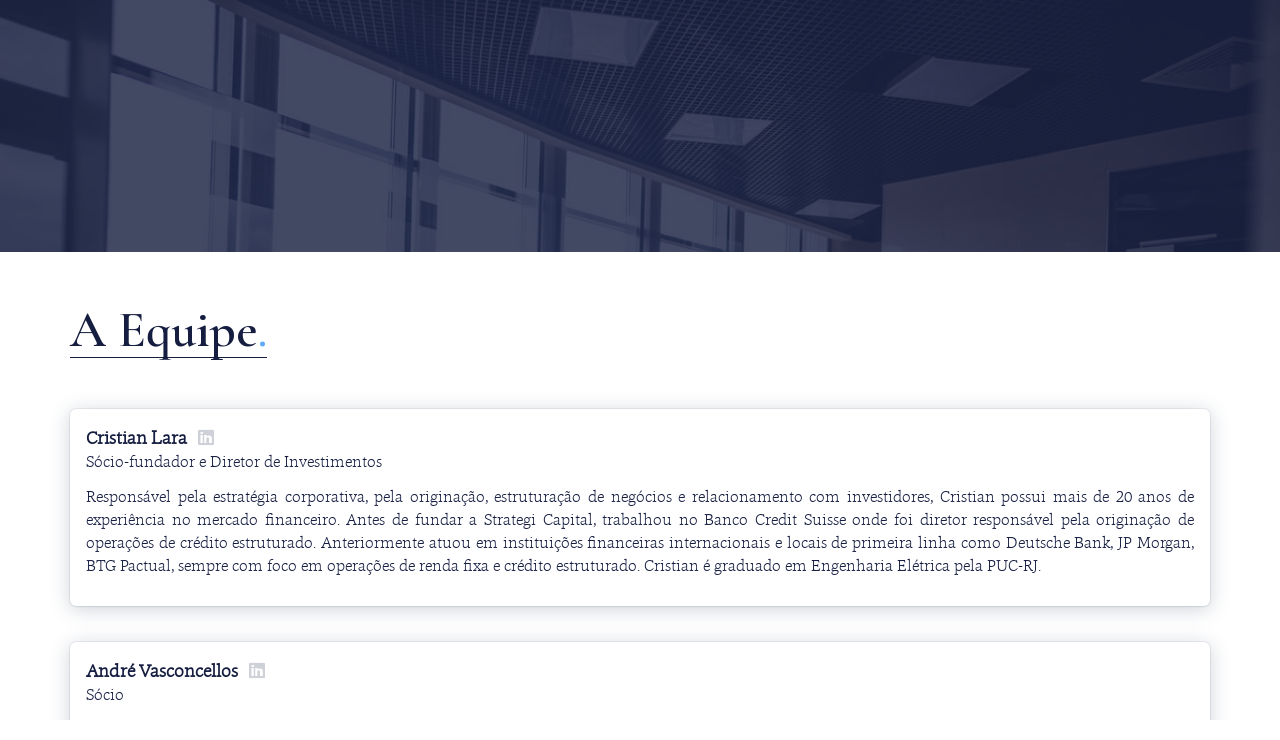

--- FILE ---
content_type: text/html; charset=UTF-8
request_url: https://www.strategicapital.com.br/strategists
body_size: 5387
content:
<!DOCTYPE html>
<html lang="en">

<head>

    <meta charset="UTF-8">
    <meta name="format-detection" content="telephone=no">
    <meta name="format-detection" content="date=no">
    <meta name="format-detection" content="address=no">
    <meta name="format-detection" content="email=no">
    <meta name="viewport" content="width=device-width, initial-scale=1, shrink-to-fit=no">

    <title>Strategi Capital</title>

    <meta name="csrf-param" content="authenticity_token" />
    <meta name="csrf-token"
        content="mKrk6vEoWzsbeA1wZ+JMy0ABWg9Qcv8++Kj0RdQxQJueTKWtvKN3iNwl9http2kE+orKwblhKwYBF78ktabWXw==" />
    <meta name="action-cable-url" content="/cable" />
    <link rel="stylesheet" media="all"
        href="/static/assets/application-c0c648453297c89b5c58e4397b64e11ec89f583238ad48bf71e25e816f4971bc.css" />
    <link rel="shortcut icon" type="image/x-icon"
        href="/static/assets/favicon-78cc75bbdff116725ed48b6379528e697e5cae008c14f4c0f6e0f8836476b712.ico" />
    <!-- Uncomment if you import CSS in app/javascript/packs/application.js -->

</head>

<!-- <body onLoad="checkCookie();"> -->

<div class="navbar-wagon" id="navbar">
    <!-- Logo -->
    <a class="navbar-wagon-brand" href="/">
        <img id="strategi-logo"
            src="/static/assets/logo-13669b7e5a5d68b5d30480372e6619857ca9e757219f84d9a052b26685d1fd31.png" />
    </a>
    <!-- Right Navigation -->
    <div class="navbar-wagon-right hidden-xs hidden-sm">
        <a class="navbar-wagon-item navbar-wagon-link" href="/">
            <p class="big-letter">Home</p>
        </a>
        <a class='navbar-wagon-item navbar-wagon-link' href='/strategists'>
            <p class="big-letter">Equipe</p>
        </a>
        </a> <a class='navbar-wagon-item navbar-wagon-link' href='/documents'>
            <p class="big-letter">Documentos</p>
        </a>
    </div>

    <!-- Dropdown list appearing on mobile only -->
    <div id="myNav" class="overlay hidden-sm hidden-md hidden-lg">
        <a id="closeNav" class="closebtn"><i class="fas fa-times"></i></a>
        <div class="overlay-content">
            <a href="/">
                Home
            </a>
            <a href='/strategists'>
                Equipe
            </a>
            <a href='/documents'>
                Documentos
            </a>


        </div>
    </div>
    <span id="openNav" class="hidden-sm hidden-md hidden-lg">
        <i class="fas fa-bars"></i>
    </span>
</div>
<div id="loader">
    <svg version="1.1" id="Camada_1" xmlns="http://www.w3.org/2000/svg" xmlns:xlink="http://www.w3.org/1999/xlink"
        x="0px" y="0px" viewBox="0 0 100 200" style="enable-background:new 0 0 100 200;" xml:space="preserve">
        <g>
            <path class="load0" d="M97.3,41.6c-5.3-4.1-7.6-6-13.4-13.9c-0.1-0.1-0.1-0.2-0.2-0.3c-0.4-0.6-0.9-1.2-1.4-1.8
      c-3.2-4.1-7.6-10.3-6.6-12.4C76.9,11,82,9.6,80.4,7c-1.6-2.6-10.8,1.3-15.5,0.4C53.2,5.3,15.3,25,15.3,25S7.2,50.3,9.5,68.4
      c2.4,18.1,9.6,46.3,9.6,46.3l55.1,0.1l4.2-33.5c0,0-19.8-14.5-22.4-17.4c-4.9-5.4-12.9-20.7-3.1-25.2c1.8-0.8,3.6-1.4,5.3-1.6
      c0.6,3.5-3.9,8,12.4,9.3c6.4,0.5,8.7-2.1,13.2,1.4c2.3,1.8,7,2.4,7,2.4S99.2,43.1,97.3,41.6z" />
            <path class="load0" d="M82,132.2c-2.2-7.1-9-6.2-9-6.2H21.4c0,0-6.7-0.9-9,6.2c-5.7,17.8,0,31.3,0,31.3l34.8,0l34.8,0
      C82,163.5,88.4,152.5,82,132.2z" />
            <polygon class="load0" points="88.4,174.3 5.3,174.3 8,166.8 85.5,166.8  " />
            <polygon class="load0" points="12,118 81.8,118 79.6,123.2 14.4,123.2  " />
        </g>
        <path class="load1" d="M69.9,15.9c0,0-3.3,3.3-2.1,4.9c1.2,1.6,7,4.1,7,4.1S70.9,20,69.9,15.9" />
        <path class="load2" d="M58.3,36.7c-2-0.3-15.2-1.7-22.1,10.7c-3.1,9.2,2.4,16.5,14.4,32.7c12,16.1-6.2,39.3-31.3,33.9
    C40.2,114.9,45.9,101,34,83.4c-12.2-17.9-16-34.3,3.9-44.6c9.9-4.2,19-3.5,20.5-2.3C58.5,36.6,58.4,36.7,58.3,36.7z" />
    </svg>
    <div class="loader-section section-left"></div>
    <div class="loader-section section-right"></div>
</div>



<!-- 
<div class="banner strategists-banner">
  <div class="banner-text">
    <div class="container">
      <div class="row">
        <div class="col-xs-12">
          <h1><span id="vanilla1">Nosso time</span><span id="vanilla2"><span class="brand-dot">.</span></span></h1>
          <h3 id="struct">Uma equipe de profissionais dedicados à exceder suas expectativas.</h3>
          <a id="chevron-container" class="chev-home" href="#chev-scroll">
            <span class="chevron"></span>
            <span class="chevron"></span>
            <span class="chevron"></span>
          </a>
        </div>
      </div>
    </div>
  </div>
</div> -->

<div class="banner strategists-banner">
    <div class="banner-text">
        <div class="container">
            <div class="row">
                <div class="col-xs-12">
                </div>
            </div>
        </div>
    </div>
</div>


<section id="club-deals">
    <div class="wrapper-section wrapper-section-white">
        <div class="container">
            <h2 class="header-section-title" id="chev-scroll">A Equipe<span class="brand-dot">.</span></h2>
          
            <div class="card-product">
                <div class="card-product-infos">
                    <div class="card-link">
                        <a href="https://www.linkedin.com/in/cristian-lara-11953317/">
                            <span class="link-text card-big-letter">Cristian Lara</span>
                            <i class="fab fa-linkedin"></i>
                        </a>
                    </div>
                    <p class="justified">Sócio-fundador e Diretor de Investimentos</p>
                    <p class="justified">Responsável pela estratégia corporativa, pela originação, estruturação de negócios e relacionamento com investidores, 
                        Cristian possui mais de 20 anos de experiência no mercado financeiro. Antes de fundar a Strategi Capital, trabalhou no
                        Banco Credit Suisse onde foi diretor responsável pela originação de operações de crédito
                        estruturado. Anteriormente atuou em instituições financeiras internacionais e locais de primeira
                        linha como Deutsche Bank, JP Morgan, BTG Pactual, sempre com foco em operações de renda fixa e
                        crédito estruturado. Cristian é graduado em Engenharia Elétrica pela PUC-RJ.</p>
                </div>
            </div>

            <div class="card-product">
                <div class="card-product-infos">
                    <div class="card-link">
                        <a href="https://www.linkedin.com/in/andr%C3%A9-vasconcellos-9598a4168/">
                            <span class="link-text card-big-letter">André Vasconcellos</span>
                            <i class="fab fa-linkedin"></i>
                        </a>
                    </div>
                    <p class="justified">Sócio</p>
                    <p class="justified">Antes de se juntar à Strategi Capital, André trabalhou na Jive Investments
                        tendo atuado na área de recuperação
                        de crédito, on-shore e off-shore, na análise de ativos jurídicos vinculados às principais
                        recuperações judiciais, falências e execuções do país e também
                        em operações de reestruturação de dívidas. Em sua experiência anterior, atuou no escritório de
                        advocacia Barbosa Mussnich Aragão (BMA) com
                        contencioso cível estratégico, alocado na área de recuperação judicial e execuções. André é
                        graduado pela Faculdade de Direito do Largo São Francisco -
                        USP.
                    </p>
                </div>
            </div>

            <div class="card-product">
                <div class="card-product-infos">
                    <div class="card-link">
                        <a href="https://www.linkedin.com/in/matheus-shelman-162804100/">
                            <span class="link-text card-big-letter">Matheus Shelman</span>
                            <i class="fab fa-linkedin"></i>
                        </a>
                    </div>
                    <p class="justified">Sócio</p>
                    <p class="justified">
                        Antes de se juntar à Strategi Capital, Matheus trabalhou na Jive Investments focado em NPLs, realizando restruturação de dívidas e recuperação de créditos on-shore e off-shore, sendo responsável também pela análise jurídica de ativos imobiliários e créditos dentro de procedimentos de recuperação judicial e falência. Anteriormente Matheus trabalhou no Cescon, Barrieu, Flesch e Barreto Advogados na área imobiliária e de mercado de capitais e no Madrona Advogados na área de project finance e infraestrutura. Matheus é graduado em Direito pela PUC-SP e pós-graduado em Direito Societário pela FGV.
                    </p>
                </div>
            </div>

            <div class="card-product">
                <div class="card-product-infos">
                    <div class="card-link">
                        <a href="https://www.linkedin.com/in/luiz-itano/">
                            <span class="link-text card-big-letter">Luiz Itano</span>
                            <i class="fab fa-linkedin"></i>
                        </a>
                    </div>
                    <p class="justified">Associado</p>
                    <p class="justified">Antes de se juntar à Strategi Capital, Luiz trabalhou no TechHub de Londres
                        assessorando start-ups em projetos digitais e de tecnologia,
                        inclusive tendo atuado in-house na start-up Altio como líder de desenvolvimento, focado em
                        engenharia de dados e arquitetura de soluções, sendo
                        responsável pela coordenação dos desenvolvedores. Anteriormente trabalhou na Amerigo Advisory
                        como líder da área de tecnologia e programação.
                        Luiz estudou Engenharia de Produção na Universidade Federal do ABC.</p>
                </div>
            </div>

            <div class="card-product">
                <div class="card-product-infos">
                    <div class="card-link">
                        <a href="https://br.linkedin.com/in/jessica-neukamp/">
                            <span class="link-text card-big-letter">Jessica Neukamp Albuquerque Parente</span>
                            <i class="fab fa-linkedin"></i>
                        </a>
                    </div>
                    <p class="justified">Associada, Relação com Investidores</p>
                    <p class="justified">Antes de se juntar à Strategi Capital, Jessica trabalhou na Angra Partners e na Kapitalo Investimentos, com foco em Relações com Investidores e Marketing. Tem experiência na prospecção e relacionamento com investidores, gestão de CRM e estratégias de marketing para o mercado financeiro. Jessica é graduada em Relações Internacionais pela PUC-SP e possui MBA em Bancos e Instituições Financeiras pela FGV-SP.</p>
                </div>
            </div>

             <div class="card-product">
                <div class="card-product-infos">
                    <div class="card-link">
                        <a href="https://www.linkedin.com/in/lucas-santos-pereira-452b5999/">
                            <span class="link-text card-big-letter">Lucas Pereira</span>
                            <i class="fab fa-linkedin"></i>
                        </a>
                    </div>
                    <p class="justified">Associado</p>
                    <p class="justified">Antes de se juntar à Strategi Capital, Lucas trabalhou em escritórios de advocacia na área de Insolvência/Recuperação de Crédito sendo eles BMA Advogados, Demarest Advogados e Villemor Amaral Advogados. É formado em Direito pela Universidade Presbiteriana Mackenzie e é membro do Núcleo de Estudo e Pesquisa Sobre Insolvência - Nepi da PUC/SP.</p>
                </div>
            </div>

            <div class="card-product">
                <div class="card-product-infos">
                    <div class="card-link">
                        <a href="https://www.linkedin.com/in/thiagorochaqueiroga/">
                            <span class="link-text card-big-letter">Thiago Queiroga</span>
                            <i class="fab fa-linkedin"></i>
                        </a>
                    </div>
                    <p class="justified">Associado</p>
                    <p class="justified">Antes de se juntar à Strategi Capital, Thiago iniciou sua trajetória em escritórios de advocacia de renome, atuando com contencioso estratégico e direito empresarial. Ingressou no ambiente corporativo na Bunge Brasil, com foco em recuperação de crédito e disputas no setor agroindustrial. Em seguida, passou pelo Grupo Recovery, gerenciando carteiras de NPLs com garantias reais e estratégias de recuperação judicial. Atuou na Opus Investimentos, com foco em distressed assets, due diligence e estruturação de operações financeiras alternativas. Posteriormente, integrou o Fundo Garantidor de Créditos (FGC), onde liderou iniciativas de recuperação de ativos inadimplidos e ações judiciais complexas. É graduado em Direito, pós-graduado em Direito Processual Civil pela PUC-SP, LL.M. em Direito Empresarial pelo CEU Law School, com extensões em liderança, negociação, finanças e gestão de riscos. É membro da Comissão de Recuperação Judicial e Falência da OAB-SP.</p>
                </div>
            </div>

            <div class="card-product">
                <div class="card-product-infos">
                    <div class="card-link">
                        <a href="https://www.linkedin.com/in/saraichaconanton/">
                            <span class="link-text card-big-letter">Saraí Anton</span>
                            <i class="fab fa-linkedin"></i>
                        </a>
                    </div>
                    <p class="justified">Associada</p>
                    <p class="justified">Antes de se juntar à Strategi Capital, Saraí atuou no escritório Cescon, Barrieu, Flesch & Barreto Advogados, tendo atuado com contencioso cível estratégico focado na recuperação de créditos, gestão de carteiras de NPL e representação de credores em processos de recuperação judicial e falência. Além disso, foi responsável pela análise de ativos distressed para cessão de direitos creditórios, incluindo precatórios federais, estaduais e municipais. Saraí é graduada em Direito pela Universidade Paulista.</p>
                </div>
            </div>

             <div class="card-product">
                <div class="card-product-infos">
                    <div class="card-link">
                        <a href="https://www.linkedin.com/in/giovanna-oliveira-513607208/">
                            <span class="link-text card-big-letter">Giovanna Oliveira</span>
                            <i class="fab fa-linkedin"></i>
                        </a>
                    </div>
                    <p class="justified">Associada</p>
                    <p class="justified">Antes de se juntar à Strategi Capital, Giovanna trabalhou no escritório de advocacia Akel Advogados em contencioso societário, alocada na área de execuções e dissoluções parciais de sociedade. Em sua experiência anterior, também trabalhou no escritório de advocacia Tepedino, Berezowski & Poppa Sociedade de Advogados, tendo atuado na área cível empresarial e de recuperação de crédito, na análise de ativos judiciais vinculados a importantes recuperações judiciais e execuções. Giovanna é graduanda pela Faculdade de Direito do Largo São Francisco - USP.</p>
                </div>
            </div>

            <div class="card-product">
                <div class="card-product-infos">
                    <div class="card-link">
                        <a href="https://www.linkedin.com/in/brunaishii/">
                            <span class="link-text card-big-letter">Bruna Ishii</span>
                            <i class="fab fa-linkedin"></i>
                        </a>
                    </div>
                    <p class="justified">Associada</p>
                    <p class="justified">Antes de se juntar à Strategi Capital, Bruna atuou no escritório Maneira Advogados, com foco em contencioso cível. Em sua experiência anterior, integrou a equipe jurídica da B3, colaborando com a área de regulatório institucional e internacional. Bruna também teve passagem pelo Banco Safra, na área de Relações Sindicais e Institucionais, onde atuou na análise de riscos. Atualmente, é graduanda em Direito pela Pontifícia Universidade Católica de São Paulo-PUC-SP.</p>
                </div>
            </div>

            <!--
            <div class="card-product">
                <div class="card-product-infos">
                    <div class="card-link">
                        <a href="https://www.linkedin.com/in/ol%C3%ADvia-altit-518a0a268/">
                            <span class="link-text card-big-letter">Olívia Altit</span>
                            <i class="fab fa-linkedin"></i>
                        </a>
                    </div>
                    <p class="justified">Estagiária</p>
                    <p class="justified">Antes de ingressar na Strategi Capital, Olívia atuou nas áreas de M&A e Societário no escritório Demarest Advogados. Atualmente, cursa Direito na Pontifícia Universidade Católica de São Paulo (PUC-SP)</p>
                </div>
            </div>
            -->

        </div> <!-- container -->
    </div> <!-- wrapper-section -->
</section>



<!-- Footer -->
<footer class="page-footer"
    style="background: #161d28; display:flex;align-items:center;justify-content:space-around; padding:0 3em">

    <!-- Footer Links -->
    <div class="container text-center text-md-left mt-5">
        <!-- Grid row -->
        <div class="row ">

            <!-- Grid column -->
            <!-- <div class="col-md-4 col-lg-4 col-xl-4" style="padding-top: 5%; "> -->
            <div class="col-md-4 col-lg-4 col-xl-4" style="padding:1em 0em">
                <a class="navbar-wagon-brand" href="/">
                    <!-- <img class="new-footer-small-logo" -->
                    <img class=""
                        src="/static/assets/logo-13669b7e5a5d68b5d30480372e6619857ca9e757219f84d9a052b26685d1fd31.png"
                        width="180" />
                </a>
            </div>
            <!-- Grid column -->



            <!-- Grid column -->
            <!-- <div class="col-md-2 col-lg-2 col-xl-2 mx-auto mb-md-0 mb-4 text-justify "
        style="color:rgb(0, 109, 241); font-family:Cormorant Garamond, serif; padding:1em 0em">
        <a class="footer-link" href="privacy_policy.html" style="font-family:Cormorant Garamond, serif;">
          <p class="" style="color:white;opacity:0.5;font-family:Cormorant Garamond, serif;">Política de Privacidade</p>
        </a>
        <a class="footer-link" href="disclaimer.html" style="">
          <p class="" style="color:white;opacity:0.5;font-family:Cormorant Garamond, serif;">Aviso Legal
        </p>
        </a>
      </div> -->
            <!-- Grid column -->

            <!-- Grid column -->
            <div class="col-md-4 col-lg-4 col-xl-4 mx-auto mb-md-0 mb-4 text-justify"
                style="color:white;opacity:1; font-family:Cormorant Garamond, serif; padding:1em 0em">
                <!-- Links -->
                <!-- <h6 class="text-uppercase font-weight-bold">Contact</h6> -->
                 <p>
          <i class="fas fa-home mr-3"></i> Rua dos Pinheiros, 623 • 4º Andar • Pinheiros • CEP 05422-011 • São
          Paulo • Brazil</p>
                <p>
                    <i class="fas fa-envelope mr-3"></i> contato@strategicapital.com.br
                </p>
                <p>
                    <i class="fas fa-envelope mr-3"></i> ri@strategicapital.com.br
                </p>
                <p>
                    <i class="fas fa-phone mr-3"></i> +55 11 4673-4600
                </p>
            </div>
            <!-- Grid column -->

            <!-- Grid column -->
            <div class="col-md-4 col-lg-4 col-xl-4" style="padding-top: 5%; padding-bottom: 5%; ">
                <a class="navbar-wagon-brand"
                    href="https://www.anbima.com.br/pt_br/institucional/perfil-da-instituicao/instituicao/6e187451-d95b-4b2e-a580-b651f6cd1949/perfil/strategi-capital-gestao-de-recursos-ltda.htm">
                    <img class="" width="120" style="background-color: #161d28;"
                        src="/static/assets/art-gestao.png" />
                </a>
            </div>
            <!-- Grid column -->

        </div>
        <!-- Grid row -->
    </div>
    <!-- Footer Links -->
</footer>
<!-- Footer -->

<footer class="new-footer" style="height:5vh; background: #161d28; ">
    <p class="" style="font-family:Cormorant Garamond, serif; color:white; opacity:0.5;">&copy; Strategi Capital | Todos
        os direitos reservados.</p>
</footer>
<script src="/static/assets/application-80d61478352bf73deaccb738aeab360dd8986a00ca9bf80b5382528b51e35e5d.js"></script>
<script src="/static/packs/application-dc85c2efec5bef129bd2.js"></script>
<script src="/static/assets/cookies.js"></script>

</body>

</html>


--- FILE ---
content_type: application/javascript; charset=UTF-8
request_url: https://www.strategicapital.com.br/static/assets/application-80d61478352bf73deaccb738aeab360dd8986a00ca9bf80b5382528b51e35e5d.js
body_size: 6117
content:
(function(){var t=this;(function(){(function(){this.Rails={linkClickSelector:"a[data-confirm], a[data-method], a[data-remote]:not([disabled]), a[data-disable-with], a[data-disable]",buttonClickSelector:{selector:"button[data-remote]:not([form]), button[data-confirm]:not([form])",exclude:"form button"},inputChangeSelector:"select[data-remote], input[data-remote], textarea[data-remote]",formSubmitSelector:"form",formInputClickSelector:"form input[type=submit], form input[type=image], form button[type=submit], form button:not([type]), input[type=submit][form], input[type=image][form], button[type=submit][form], button[form]:not([type])",formDisableSelector:"input[data-disable-with]:enabled, button[data-disable-with]:enabled, textarea[data-disable-with]:enabled, input[data-disable]:enabled, button[data-disable]:enabled, textarea[data-disable]:enabled",formEnableSelector:"input[data-disable-with]:disabled, button[data-disable-with]:disabled, textarea[data-disable-with]:disabled, input[data-disable]:disabled, button[data-disable]:disabled, textarea[data-disable]:disabled",fileInputSelector:"input[name][type=file]:not([disabled])",linkDisableSelector:"a[data-disable-with], a[data-disable]",buttonDisableSelector:"button[data-remote][data-disable-with], button[data-remote][data-disable]"}}).call(this)}).call(t);var g=t.Rails;(function(){(function(){g.cspNonce=function(){var t;return(t=document.querySelector("meta[name=csp-nonce]"))&&t.content}}).call(this),function(){var o,n;n=Element.prototype.matches||Element.prototype.matchesSelector||Element.prototype.mozMatchesSelector||Element.prototype.msMatchesSelector||Element.prototype.oMatchesSelector||Element.prototype.webkitMatchesSelector,g.matches=function(t,e){return null!=e.exclude?n.call(t,e.selector)&&!n.call(t,e.exclude):n.call(t,e)},o="_ujsData",g.getData=function(t,e){var n;return null!=(n=t[o])?n[e]:void 0},g.setData=function(t,e,n){return null==t[o]&&(t[o]={}),t[o][e]=n},g.$=function(t){return Array.prototype.slice.call(document.querySelectorAll(t))}}.call(this),function(){var n,o,i;n=g.$,i=g.csrfToken=function(){var t;return(t=document.querySelector("meta[name=csrf-token]"))&&t.content},o=g.csrfParam=function(){var t;return(t=document.querySelector("meta[name=csrf-param]"))&&t.content},g.CSRFProtection=function(t){var e;if(null!=(e=i()))return t.setRequestHeader("X-CSRF-Token",e)},g.refreshCSRFTokens=function(){var t,e;if(e=i(),t=o(),null!=e&&null!=t)return n('form input[name="'+t+'"]').forEach(function(t){return t.value=e})}}.call(this),function(){var i,e,r,n;r=g.matches,"function"!=typeof(i=window.CustomEvent)&&((i=function(t,e){var n;return(n=document.createEvent("CustomEvent")).initCustomEvent(t,e.bubbles,e.cancelable,e.detail),n}).prototype=window.Event.prototype,n=i.prototype.preventDefault,i.prototype.preventDefault=function(){var t;return t=n.call(this),this.cancelable&&!this.defaultPrevented&&Object.defineProperty(this,"defaultPrevented",{get:function(){return!0}}),t}),e=g.fire=function(t,e,n){var o;return o=new i(e,{bubbles:!0,cancelable:!0,detail:n}),t.dispatchEvent(o),!o.defaultPrevented},g.stopEverything=function(t){return e(t.target,"ujs:everythingStopped"),t.preventDefault(),t.stopPropagation(),t.stopImmediatePropagation()},g.delegate=function(t,n,e,o){return t.addEventListener(e,function(t){var e;for(e=t.target;e instanceof Element&&!r(e,n);)e=e.parentNode;if(e instanceof Element&&!1===o.call(e,t))return t.preventDefault(),t.stopPropagation()})}}.call(this),function(){var e,o,t,r,i,c;r=g.cspNonce,o=g.CSRFProtection,g.fire,e={"*":"*/*",text:"text/plain",html:"text/html",xml:"application/xml, text/xml",json:"application/json, text/javascript",script:"text/javascript, application/javascript, application/ecmascript, application/x-ecmascript"},g.ajax=function(n){var o;return n=i(n),o=t(n,function(){var t,e;return e=c(null!=(t=o.response)?t:o.responseText,o.getResponseHeader("Content-Type")),2===Math.floor(o.status/100)?"function"==typeof n.success&&n.success(e,o.statusText,o):"function"==typeof n.error&&n.error(e,o.statusText,o),"function"==typeof n.complete?n.complete(o,o.statusText):void 0}),!(null!=n.beforeSend&&!n.beforeSend(o,n))&&(o.readyState===XMLHttpRequest.OPENED?o.send(n.data):void 0)},i=function(t){return t.url=t.url||location.href,t.type=t.type.toUpperCase(),"GET"===t.type&&t.data&&(t.url.indexOf("?")<0?t.url+="?"+t.data:t.url+="&"+t.data),null==e[t.dataType]&&(t.dataType="*"),t.accept=e[t.dataType],"*"!==t.dataType&&(t.accept+=", */*; q=0.01"),t},t=function(t,e){var n;return(n=new XMLHttpRequest).open(t.type,t.url,!0),n.setRequestHeader("Accept",t.accept),"string"==typeof t.data&&n.setRequestHeader("Content-Type","application/x-www-form-urlencoded; charset=UTF-8"),t.crossDomain||n.setRequestHeader("X-Requested-With","XMLHttpRequest"),o(n),n.withCredentials=!!t.withCredentials,n.onreadystatechange=function(){if(n.readyState===XMLHttpRequest.DONE)return e(n)},n},c=function(t,e){var n,o;if("string"==typeof t&&"string"==typeof e)if(e.match(/\bjson\b/))try{t=JSON.parse(t)}catch(i){}else if(e.match(/\b(?:java|ecma)script\b/))(o=document.createElement("script")).nonce=r(),o.text=t,document.head.appendChild(o).parentNode.removeChild(o);else if(e.match(/\b(xml|html|svg)\b/)){n=new DOMParser,e=e.replace(/;.+/,"");try{t=n.parseFromString(t,e)}catch(i){}}return t},g.href=function(t){return t.href},g.isCrossDomain=function(t){var e,n;(e=document.createElement("a")).href=location.href,n=document.createElement("a");try{return n.href=t,!((!n.protocol||":"===n.protocol)&&!n.host||e.protocol+"//"+e.host==n.protocol+"//"+n.host)}catch(o){return o,!0}}}.call(this),function(){var i,r;i=g.matches,r=function(t){return Array.prototype.slice.call(t)},g.serializeElement=function(t,e){var n,o;return n=[t],i(t,"form")&&(n=r(t.elements)),o=[],n.forEach(function(e){if(e.name&&!e.disabled)return i(e,"select")?r(e.options).forEach(function(t){if(t.selected)return o.push({name:e.name,value:t.value})}):e.checked||-1===["radio","checkbox","submit"].indexOf(e.type)?o.push({name:e.name,value:e.value}):void 0}),e&&o.push(e),o.map(function(t){return null!=t.name?encodeURIComponent(t.name)+"="+encodeURIComponent(t.value):t}).join("&")},g.formElements=function(t,e){return i(t,"form")?r(t.elements).filter(function(t){return i(t,e)}):r(t.querySelectorAll(e))}}.call(this),function(){var e,r,n;r=g.fire,n=g.stopEverything,g.handleConfirm=function(t){if(!e(this))return n(t)},e=function(t){var e,n,o;if(!(o=t.getAttribute("data-confirm")))return!0;if(e=!1,r(t,"confirm")){try{e=confirm(o)}catch(i){}n=r(t,"confirm:complete",[e])}return e&&n}}.call(this),function(){var n,o,i,r,c,a,e,s,l,u,d;l=g.matches,s=g.getData,u=g.setData,d=g.stopEverything,e=g.formElements,g.handleDisabledElement=function(t){if(this.disabled)return d(t)},g.enableElement=function(t){var e;return e=t instanceof Event?t.target:t,l(e,g.linkDisableSelector)?a(e):l(e,g.buttonDisableSelector)||l(e,g.formEnableSelector)?r(e):l(e,g.formSubmitSelector)?c(e):void 0},g.disableElement=function(t){var e;return e=t instanceof Event?t.target:t,l(e,g.linkDisableSelector)?i(e):l(e,g.buttonDisableSelector)||l(e,g.formDisableSelector)?n(e):l(e,g.formSubmitSelector)?o(e):void 0},i=function(t){var e;return null!=(e=t.getAttribute("data-disable-with"))&&(u(t,"ujs:enable-with",t.innerHTML),t.innerHTML=e),t.addEventListener("click",d),u(t,"ujs:disabled",!0)},a=function(t){var e;return null!=(e=s(t,"ujs:enable-with"))&&(t.innerHTML=e,u(t,"ujs:enable-with",null)),t.removeEventListener("click",d),u(t,"ujs:disabled",null)},o=function(t){return e(t,g.formDisableSelector).forEach(n)},n=function(t){var e;return null!=(e=t.getAttribute("data-disable-with"))&&(l(t,"button")?(u(t,"ujs:enable-with",t.innerHTML),t.innerHTML=e):(u(t,"ujs:enable-with",t.value),t.value=e)),t.disabled=!0,u(t,"ujs:disabled",!0)},c=function(t){return e(t,g.formEnableSelector).forEach(r)},r=function(t){var e;return null!=(e=s(t,"ujs:enable-with"))&&(l(t,"button")?t.innerHTML=e:t.value=e,u(t,"ujs:enable-with",null)),t.disabled=!1,u(t,"ujs:disabled",null)}}.call(this),function(){var s;s=g.stopEverything,g.handleMethod=function(t){var e,n,o,i,r,c,a;if(a=(c=this).getAttribute("data-method"))return r=g.href(c),n=g.csrfToken(),e=g.csrfParam(),o=document.createElement("form"),i="<input name='_method' value='"+a+"' type='hidden' />",null==e||null==n||g.isCrossDomain(r)||(i+="<input name='"+e+"' value='"+n+"' type='hidden' />"),i+='<input type="submit" />',o.method="post",o.action=r,o.target=c.target,o.innerHTML=i,o.style.display="none",document.body.appendChild(o),o.querySelector('[type="submit"]').click(),s(t)}}.call(this),function(){var s,l,u,d,p,f,h,m,b,v=[].slice;f=g.matches,u=g.getData,m=g.setData,l=g.fire,b=g.stopEverything,s=g.ajax,d=g.isCrossDomain,h=g.serializeElement,p=function(t){var e;return null!=(e=t.getAttribute("data-remote"))&&"false"!==e},g.handleRemote=function(t){var e,n,o,i,r,c,a;return!p(i=this)||(l(i,"ajax:before")?(a=i.getAttribute("data-with-credentials"),o=i.getAttribute("data-type")||"script",f(i,g.formSubmitSelector)?(e=u(i,"ujs:submit-button"),r=u(i,"ujs:submit-button-formmethod")||i.method,c=u(i,"ujs:submit-button-formaction")||i.getAttribute("action")||location.href,"GET"===r.toUpperCase()&&(c=c.replace(/\?.*$/,"")),"multipart/form-data"===i.enctype?(n=new FormData(i),null!=e&&n.append(e.name,e.value)):n=h(i,e),m(i,"ujs:submit-button",null),m(i,"ujs:submit-button-formmethod",null),m(i,"ujs:submit-button-formaction",null)):f(i,g.buttonClickSelector)||f(i,g.inputChangeSelector)?(r=i.getAttribute("data-method"),c=i.getAttribute("data-url"),n=h(i,i.getAttribute("data-params"))):(r=i.getAttribute("data-method"),c=g.href(i),n=i.getAttribute("data-params")),s({type:r||"GET",url:c,data:n,dataType:o,beforeSend:function(t,e){return l(i,"ajax:beforeSend",[t,e])?l(i,"ajax:send",[t]):(l(i,"ajax:stopped"),!1)},success:function(){var t;return t=1<=arguments.length?v.call(arguments,0):[],l(i,"ajax:success",t)},error:function(){var t;return t=1<=arguments.length?v.call(arguments,0):[],l(i,"ajax:error",t)},complete:function(){var t;return t=1<=arguments.length?v.call(arguments,0):[],l(i,"ajax:complete",t)},crossDomain:d(c),withCredentials:null!=a&&"false"!==a}),b(t)):(l(i,"ajax:stopped"),!1))},g.formSubmitButtonClick=function(){var t,e;if(e=(t=this).form)return t.name&&m(e,"ujs:submit-button",{name:t.name,value:t.value}),m(e,"ujs:formnovalidate-button",t.formNoValidate),m(e,"ujs:submit-button-formaction",t.getAttribute("formaction")),m(e,"ujs:submit-button-formmethod",t.getAttribute("formmethod"))},g.handleMetaClick=function(t){var e,n,o;if(o=((n=this).getAttribute("data-method")||"GET").toUpperCase(),e=n.getAttribute("data-params"),(t.metaKey||t.ctrlKey)&&"GET"===o&&!e)return t.stopImmediatePropagation()}}.call(this),function(){var t,o,e,n,i,r,c,a,s,l,u,d,p,f;r=g.fire,e=g.delegate,a=g.getData,t=g.$,f=g.refreshCSRFTokens,o=g.CSRFProtection,i=g.enableElement,n=g.disableElement,l=g.handleDisabledElement,s=g.handleConfirm,p=g.handleRemote,c=g.formSubmitButtonClick,u=g.handleMetaClick,d=g.handleMethod,"undefined"==typeof jQuery||null===jQuery||null==jQuery.ajax||jQuery.rails||(jQuery.rails=g,jQuery.ajaxPrefilter(function(t,e,n){if(!t.crossDomain)return o(n)})),g.start=function(){if(window._rails_loaded)throw new Error("rails-ujs has already been loaded!");return window.addEventListener("pageshow",function(){return t(g.formEnableSelector).forEach(function(t){if(a(t,"ujs:disabled"))return i(t)}),t(g.linkDisableSelector).forEach(function(t){if(a(t,"ujs:disabled"))return i(t)})}),e(document,g.linkDisableSelector,"ajax:complete",i),e(document,g.linkDisableSelector,"ajax:stopped",i),e(document,g.buttonDisableSelector,"ajax:complete",i),e(document,g.buttonDisableSelector,"ajax:stopped",i),e(document,g.linkClickSelector,"click",l),e(document,g.linkClickSelector,"click",s),e(document,g.linkClickSelector,"click",u),e(document,g.linkClickSelector,"click",n),e(document,g.linkClickSelector,"click",p),e(document,g.linkClickSelector,"click",d),e(document,g.buttonClickSelector,"click",l),e(document,g.buttonClickSelector,"click",s),e(document,g.buttonClickSelector,"click",n),e(document,g.buttonClickSelector,"click",p),e(document,g.inputChangeSelector,"change",l),e(document,g.inputChangeSelector,"change",s),e(document,g.inputChangeSelector,"change",p),e(document,g.formSubmitSelector,"submit",l),e(document,g.formSubmitSelector,"submit",s),e(document,g.formSubmitSelector,"submit",p),e(document,g.formSubmitSelector,"submit",function(t){return setTimeout(function(){return n(t)},13)}),e(document,g.formSubmitSelector,"ajax:send",n),e(document,g.formSubmitSelector,"ajax:complete",i),e(document,g.formInputClickSelector,"click",l),e(document,g.formInputClickSelector,"click",s),e(document,g.formInputClickSelector,"click",c),document.addEventListener("DOMContentLoaded",f),window._rails_loaded=!0},window.Rails===g&&r(document,"rails:attachBindings")&&g.start()}.call(this)}).call(this),"object"==typeof module&&module.exports?module.exports=g:"function"==typeof define&&define.amd&&define(g)}).call(this),function(){var t=this;(function(){(function(){var n=[].slice;this.ActionCable={INTERNAL:{message_types:{welcome:"welcome",ping:"ping",confirmation:"confirm_subscription",rejection:"reject_subscription"},default_mount_path:"/cable",protocols:["actioncable-v1-json","actioncable-unsupported"]},WebSocket:window.WebSocket,logger:window.console,createConsumer:function(t){var e;return null==t&&(t=null!=(e=this.getConfig("url"))?e:this.INTERNAL.default_mount_path),new s.Consumer(this.createWebSocketURL(t))},getConfig:function(t){var e;return null!=(e=document.head.querySelector("meta[name='action-cable-"+t+"']"))?e.getAttribute("content"):void 0},createWebSocketURL:function(t){var e;return t&&!/^wss?:/i.test(t)?((e=document.createElement("a")).href=t,e.href=e.href,e.protocol=e.protocol.replace("http","ws"),e.href):t},startDebugging:function(){return this.debugging=!0},stopDebugging:function(){return this.debugging=null},log:function(){var t,e;if(t=1<=arguments.length?n.call(arguments,0):[],this.debugging)return t.push(Date.now()),(e=this.logger).log.apply(e,["[ActionCable]"].concat(n.call(t)))}}}).call(this)}).call(t);var s=t.ActionCable;(function(){(function(){var o=function(t,e){return function(){return t.apply(e,arguments)}};s.ConnectionMonitor=function(){function t(t){this.connection=t,this.visibilityDidChange=o(this.visibilityDidChange,this),this.reconnectAttempts=0}var i,e,n;return t.pollInterval={min:3,max:30},t.staleThreshold=6,t.prototype.start=function(){if(!this.isRunning())return this.startedAt=e(),delete this.stoppedAt,this.startPolling(),document.addEventListener("visibilitychange",this.visibilityDidChange),s.log("ConnectionMonitor started. pollInterval = "+this.getPollInterval()+" ms")},t.prototype.stop=function(){if(this.isRunning())return this.stoppedAt=e(),this.stopPolling(),document.removeEventListener("visibilitychange",this.visibilityDidChange),s.log("ConnectionMonitor stopped")},t.prototype.isRunning=function(){return null!=this.startedAt&&null==this.stoppedAt},t.prototype.recordPing=function(){return this.pingedAt=e()},t.prototype.recordConnect=function(){return this.reconnectAttempts=0,this.recordPing(),delete this.disconnectedAt,s.log("ConnectionMonitor recorded connect")},t.prototype.recordDisconnect=function(){return this.disconnectedAt=e(),s.log("ConnectionMonitor recorded disconnect")},t.prototype.startPolling=function(){return this.stopPolling(),this.poll()},t.prototype.stopPolling=function(){return clearTimeout(this.pollTimeout)},t.prototype.poll=function(){return this.pollTimeout=setTimeout((t=this,function(){return t.reconnectIfStale(),t.poll()}),this.getPollInterval());var t},t.prototype.getPollInterval=function(){var t,e,n,o;return n=(o=this.constructor.pollInterval).min,e=o.max,t=5*Math.log(this.reconnectAttempts+1),Math.round(1e3*i(t,n,e))},t.prototype.reconnectIfStale=function(){if(this.connectionIsStale())return s.log("ConnectionMonitor detected stale connection. reconnectAttempts = "+this.reconnectAttempts+", pollInterval = "+this.getPollInterval()+" ms, time disconnected = "+n(this.disconnectedAt)+" s, stale threshold = "+this.constructor.staleThreshold+" s"),this.reconnectAttempts++,this.disconnectedRecently()?s.log("ConnectionMonitor skipping reopening recent disconnect"):(s.log("ConnectionMonitor reopening"),this.connection.reopen())},t.prototype.connectionIsStale=function(){var t;return n(null!=(t=this.pingedAt)?t:this.startedAt)>this.constructor.staleThreshold},t.prototype.disconnectedRecently=function(){return this.disconnectedAt&&n(this.disconnectedAt)<this.constructor.staleThreshold},t.prototype.visibilityDidChange=function(){if("visible"===document.visibilityState)return setTimeout((t=this,function(){if(t.connectionIsStale()||!t.connection.isOpen())return s.log("ConnectionMonitor reopening stale connection on visibilitychange. visbilityState = "+document.visibilityState),t.connection.reopen()}),200);var t},e=function(){return(new Date).getTime()},n=function(t){return(e()-t)/1e3},i=function(t,e,n){return Math.max(e,Math.min(n,t))},t}()}).call(this),function(){var t,i,e,n,o,r=[].slice,c=function(t,e){return function(){return t.apply(e,arguments)}},a=[].indexOf||function(t){for(var e=0,n=this.length;e<n;e++)if(e in this&&this[e]===t)return e;return-1};n=s.INTERNAL,i=n.message_types,e=n.protocols,o=2<=e.length?r.call(e,0,t=e.length-1):(t=0,[]),e[t++],s.Connection=function(){function t(t){this.consumer=t,this.open=c(this.open,this),this.subscriptions=this.consumer.subscriptions,this.monitor=new s.ConnectionMonitor(this),this.disconnected=!0}return t.reopenDelay=500,t.prototype.send=function(t){return!!this.isOpen()&&(this.webSocket.send(JSON.stringify(t)),!0)},t.prototype.open=function(){return this.isActive()?(s.log("Attempted to open WebSocket, but existing socket is "+this.getState()),!1):(s.log("Opening WebSocket, current state is "+this.getState()+", subprotocols: "+e),null!=this.webSocket&&this.uninstallEventHandlers(),this.webSocket=new s.WebSocket(this.consumer.url,e),this.installEventHandlers(),this.monitor.start(),!0)},t.prototype.close=function(t){var e;if((null!=t?t:{allowReconnect:!0}).allowReconnect||this.monitor.stop(),this.isActive())return null!=(e=this.webSocket)?e.close():void 0},t.prototype.reopen=function(){var t;if(s.log("Reopening WebSocket, current state is "+this.getState()),!this.isActive())return this.open();try{return this.close()}catch(e){return t=e,s.log("Failed to reopen WebSocket",t)}finally{s.log("Reopening WebSocket in "+this.constructor.reopenDelay+"ms"),setTimeout(this.open,this.constructor.reopenDelay)}},t.prototype.getProtocol=function(){var t;return null!=(t=this.webSocket)?t.protocol:void 0},t.prototype.isOpen=function(){return this.isState("open")},t.prototype.isActive=function(){return this.isState("open","connecting")},t.prototype.isProtocolSupported=function(){var t;return t=this.getProtocol(),0<=a.call(o,t)},t.prototype.isState=function(){var t,e;return e=1<=arguments.length?r.call(arguments,0):[],t=this.getState(),0<=a.call(e,t)},t.prototype.getState=function(){var t,e;for(e in WebSocket)if(WebSocket[e]===(null!=(t=this.webSocket)?t.readyState:void 0))return e.toLowerCase();return null},t.prototype.installEventHandlers=function(){var t,e;for(t in this.events)e=this.events[t].bind(this),this.webSocket["on"+t]=e},t.prototype.uninstallEventHandlers=function(){var t;for(t in this.events)this.webSocket["on"+t]=function(){}},t.prototype.events={message:function(t){var e,n,o;if(this.isProtocolSupported())switch(e=(o=JSON.parse(t.data)).identifier,n=o.message,o.type){case i.welcome:return this.monitor.recordConnect(),this.subscriptions.reload();case i.ping:return this.monitor.recordPing();case i.confirmation:return this.subscriptions.notify(e,"connected");case i.rejection:return this.subscriptions.reject(e);default:return this.subscriptions.notify(e,"received",n)}},open:function(){if(s.log("WebSocket onopen event, using '"+this.getProtocol()+"' subprotocol"),this.disconnected=!1,!this.isProtocolSupported())return s.log("Protocol is unsupported. Stopping monitor and disconnecting."),this.close({allowReconnect:!1})},close:function(){if(s.log("WebSocket onclose event"),!this.disconnected)return this.disconnected=!0,this.monitor.recordDisconnect(),this.subscriptions.notifyAll("disconnected",{willAttemptReconnect:this.monitor.isRunning()})},error:function(){return s.log("WebSocket onerror event")}},t}()}.call(this),function(){var l=[].slice;s.Subscriptions=function(){function t(t){this.consumer=t,this.subscriptions=[]}return t.prototype.create=function(t,e){var n,o,i;return o="object"==typeof(n=t)?n:{channel:n},i=new s.Subscription(this.consumer,o,e),this.add(i)},t.prototype.add=function(t){return this.subscriptions.push(t),this.consumer.ensureActiveConnection(),this.notify(t,"initialized"),this.sendCommand(t,"subscribe"),t},t.prototype.remove=function(t){return this.forget(t),this.findAll(t.identifier).length||this.sendCommand(t,"unsubscribe"),t},t.prototype.reject=function(t){var e,n,o,i,r;for(i=[],e=0,n=(o=this.findAll(t)).length;e<n;e++)r=o[e],this.forget(r),this.notify(r,"rejected"),i.push(r);return i},t.prototype.forget=function(i){var r;return this.subscriptions=function(){var t,e,n,o;for(o=[],t=0,e=(n=this.subscriptions).length;t<e;t++)(r=n[t])!==i&&o.push(r);return o}.call(this),i},t.prototype.findAll=function(t){var e,n,o,i,r;for(i=[],e=0,n=(o=this.subscriptions).length;e<n;e++)(r=o[e]).identifier===t&&i.push(r);return i},t.prototype.reload=function(){var t,e,n,o,i;for(o=[],t=0,e=(n=this.subscriptions).length;t<e;t++)i=n[t],o.push(this.sendCommand(i,"subscribe"));return o},t.prototype.notifyAll=function(t){var e,n,o,i,r,c,a;for(n=t,e=2<=arguments.length?l.call(arguments,1):[],c=[],o=0,i=(r=this.subscriptions).length;o<i;o++)a=r[o],c.push(this.notify.apply(this,[a,n].concat(l.call(e))));return c},t.prototype.notify=function(t,e){var n,o,i,r,c,a,s;for(a=t,o=e,n=3<=arguments.length?l.call(arguments,2):[],c=[],i=0,r=(s="string"==typeof a?this.findAll(a):[a]).length;i<r;i++)a=s[i],c.push("function"==typeof a[o]?a[o].apply(a,n):void 0);return c},t.prototype.sendCommand=function(t,e){var n;return n=t.identifier,this.consumer.send({command:e,identifier:n})},t}()}.call(this),function(){s.Subscription=function(){function t(t,e,n){this.consumer=t,null==e&&(e={}),this.identifier=JSON.stringify(e),o(this,n)}var o;return t.prototype.perform=function(t,e){return null==e&&(e={}),e.action=t,this.send(e)},t.prototype.send=function(t){return this.consumer.send({command:"message",identifier:this.identifier,data:JSON.stringify(t)})},t.prototype.unsubscribe=function(){return this.consumer.subscriptions.remove(this)},o=function(t,e){var n,o;if(null!=e)for(n in e)o=e[n],t[n]=o;return t},t}()}.call(this),function(){s.Consumer=function(){function t(t){this.url=t,this.subscriptions=new s.Subscriptions(this),this.connection=new s.Connection(this)}return t.prototype.send=function(t){return this.connection.send(t)},t.prototype.connect=function(){return this.connection.open()},t.prototype.disconnect=function(){return this.connection.close({allowReconnect:!1})},t.prototype.ensureActiveConnection=function(){if(!this.connection.isActive())return this.connection.open()},t}()}.call(this)}).call(this),"object"==typeof module&&module.exports?module.exports=s:"function"==typeof define&&define.amd&&define(s)}.call(this),function(){this.App||(this.App={}),App.cable=ActionCable.createConsumer()}.call(this);

--- FILE ---
content_type: application/javascript; charset=UTF-8
request_url: https://www.strategicapital.com.br/static/assets/cookies.js
body_size: 448
content:
function getCookie(cname) {
    var name = cname + "=";
    var decodedCookie = decodeURIComponent(document.cookie);
    var ca = decodedCookie.split(';');
    for(var i = 0; i <ca.length; i++) {
      var c = ca[i];
      while (c.charAt(0) == ' ') {
        c = c.substring(1);
      }
      if (c.indexOf(name) == 0) {
        return c.substring(name.length, c.length);
      }
    }
    return "";
}

function checkCookie() {
var value = getCookie("STRATEGI_ACCEPTED");
if (value != "True") {
    location.assign("/splash");
    }
}
 

function addCookie(){
    var now = new Date();
    now.setDate(now.getDate() + 7);
    var expires = "expires="+ now.toUTCString();
    document.cookie = "STRATEGI_ACCEPTED=True;" + expires + "; path=/";
    location.assign("/");
}
